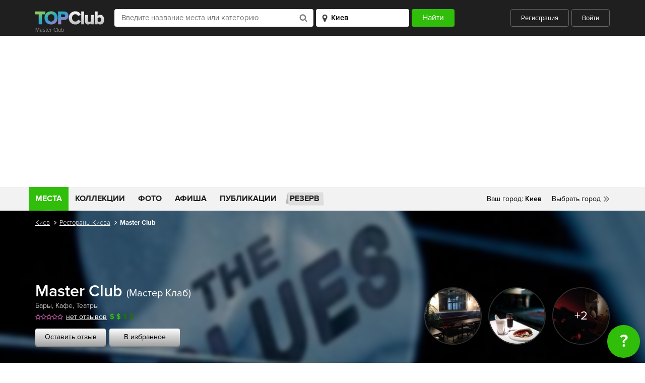

--- FILE ---
content_type: text/html; charset=UTF-8
request_url: https://topclub.ua/kiev/place-master-club.html
body_size: 15673
content:
<!DOCTYPE html>
<html lang="ru">
<head>
    <meta charset="UTF-8">
    <meta name="viewport" content="width=device-width, initial-scale=1.0">
    <meta http-equiv="X-UA-Compatible" content="ie=edge">
    <meta name="theme-color" content="#1f1f1f">
    <meta name="csrf-param" content="_csrf">
    <meta name="csrf-token" content="EWadSco3f52qhpZ9WGNEG-YIpr_I28WwmFiwtsbjNuZlKbAZ_29K1frM_ikLEnUpv1Hu_ZCMnMjdbOjerZpTjg==">
    <title>Master Club (Мастер Клаб) Ресторан, Киев - Отзывы, заказ столика, меню, фото, карта - Рестораны Киева - TOPClub</title>

    <script type="application/ld+json">{
    "@context": {
        "@vocab": "http://schema.org/"
    },
    "@id": "https://topclub.ua/kiev/place-master-club.html",
    "@type": "Restaurant",
    "address": {
        "@type": "PostalAddress",
        "addressCountry": "Украина",
        "addressLocality": "Киев",
        "streetAddress": "вулиця Богдана Хмельницького, 57"
    },
    "description": "Master Club в Киеве - бар, в который приходят за хорошей музыкой, приятной компанией и вкусными коктейлями. Кроме музыки сюда также можно прийти на тематические...",
    "geo": {
        "@type": "GeoCoordinates",
        "latitude": 50.448061,
        "longitude": 30.499267
    },
    "image": "https://topclub.ua/uploads/images/places/qg3CkLZhIni7RtuKnpVq0XH9IHmuclsF.jpg",
    "logo": "https://topclub.ua/uploads/images/places/qg3CkLZhIni7RtuKnpVq0XH9IHmuclsF.jpg",
    "name": "Master Club",
    "openingHours": "Su 12:00-23:30 Mo 15:00-23:00 Tu 15:00-23:00 We 15:00-23:00 Th 15:00-23:00 Fr 15:00-01:00 Sa 12:00-01:00",
    "priceRange": "$$",
    "telephone": "+38 (044) 594-10-63",
    "url": "https://topclub.ua/kiev/place-master-club.html"
}</script>    <meta name="description" content="Master Club(Мастер Клаб) в Киеве. Фотографии, меню, отзывы, адрес, телефон, время работы Master Club(Мастер Клаб) в Киеве. ул. Богдана Хмельницкого, 57В">
<meta name="keywords" content="master club бар, master club киев, master club в киеве, master club кафе, мастер клаб киев, мастер клаб в киеве, мастер клаб бар, мастер клаб кафе">
<meta property="fb:app_id" content="167995056594355">
<meta property="og:site_name" content="TOPClub">
<meta property="og:title" content="Master Club (Мастер Клаб)">
<meta property="og:url" content="https://topclub.ua/kiev/place-master-club.html">
<meta property="og:type" content="topclubua:restaurants">
<meta property="og:image" content="https://topclub.ua/uploads/images/places/qg3CkLZhIni7RtuKnpVq0XH9IHmuclsF.jpg">
<meta property="og:description" content="Master Club Мастер Клаб Рестораны - Отзывы, меню, фото, карта - Рестораны Киев - TOPClub">
<meta property="og:latitude" content="50.448061">
<meta property="og:longitude" content="50.448061">
<meta property="og:street-address" content="вулиця Богдана Хмельницького, 57">
<meta property="og:country-name" content="Украина">
<meta property="og:locality" content="Киев">
<meta property="topclubua:geo:latitude" content="30.499267">
<meta property="topclubua:geo:longitude" content="30.499267">
<link href="https://topclub.ua/kiev/place-master-club.html" rel="canonical">
<link href="/css/jquery.fancybox.min.css?v=1500458282" rel="stylesheet">
<link href="/css/jquery.fancybox.min.css" rel="stylesheet">
<link href="/css/style.css?v=1575487106" rel="stylesheet">
<link href="/css/libs.css?v=1500458282" rel="stylesheet">
    <link rel="shortcut icon" type="image/ico" href="/favicon.ico" />

            <script async src="//pagead2.googlesyndication.com/pagead/js/adsbygoogle.js"></script>

<!-- Google tag (gtag.js) -->
<script async src="https://www.googletagmanager.com/gtag/js?id=G-7ZX0F06795"></script>
<script>
  window.dataLayer = window.dataLayer || [];
  function gtag(){dataLayer.push(arguments);}
  gtag('js', new Date());

  gtag('config', 'G-7ZX0F06795');
</script>

<script type="text/javascript">
    var _gaq = _gaq || [];
    _gaq.push(['_setAccount', 'UA-2156127-1']);
    _gaq.push(['_setDomainName', '.topclub.ua']);
    _gaq.push(['_addOrganic', 'Yandex', 'query']);
    _gaq.push(['_addOrganic', 'Bigmir', 'query']);
    _gaq.push(['_addOrganic', 'Rambler', 'query']);
    _gaq.push(['_addOrganic', 'Mail', 'q']);
    _gaq.push(['_addOrganic', 'Nigma', 'q']);
    _gaq.push(['_addOrganic', 'Webalta', 'q']);
    _gaq.push(['_addOrganic', 'Aport', 'r']);
    _gaq.push(['_addOrganic', 'Bing', 'q']);
    _gaq.push(['_addOrganic', 'QIP', 'query']);
    _gaq.push(['_trackPageview']);

    (function()
    {
        var ga = document.createElement('script'); ga.type = 'text/javascript'; ga.async = true;
        ga.src = ('https:' == document.location.protocol ? 'https://' : 'http://') + 'stats.g.doubleclick.net/dc.js';
        var s = document.getElementsByTagName('script')[0]; s.parentNode.insertBefore(ga, s);
    })();
</script>

<!-- (C)2000-2011 Gemius SA - gemiusAudience / topclub-ua / main -->
<script type="text/javascript">
    <!--//--><![CDATA[//><!--
    var pp_gemius_identifier = new String('ndnlFL7kUaQ0hdcJ6hP.mMQ5nOm_lzAz0XLkL_mCjAX.T7');
    //--><!]]>
</script>
<script type="text/javascript" src="/js/xgemius.js"></script>

<script type="application/ld+json">{
"@context": "http://schema.org/", "@type": "WebSite", "url": "https://topclub.ua/", "name": "TOPClub", "alternateName": "TOPClub сити-гайд"
}</script>
<script type="application/ld+json">{"@context": "http://schema.org/","@type": "Organization",
"url": "https://topclub.ua/", "logo": "https://topclub.ua/img/svg/logo.svg"}</script> <script type="application/ld+json">{
"@context" : "http://schema.org", "@type": "Organization",
"name" : "TOPClub сити-гайд",
"url" : "https://topclub.ua/", "sameAs" : ["https://www.facebook.com/Topclub.ua","https://
www.instagram.com/topclub_ua/","https://twitter.com/Topclubua","http://vk.com/topclubua"] }</script>

<!-- Facebook widget -->
<div id="fb-root"></div>
<script>
    window.fbAsyncInit = function() {
        FB.init({
            appId            : '556292178041651',
            autoLogAppEvents : true,
            xfbml            : true,
            version          : 'v2.5'
        });
    };

    (function(d, s, id) {
        var js, fjs = d.getElementsByTagName(s)[0];
        if (d.getElementById(id)) return;
        js = d.createElement(s); js.id = id;
        js.src = "//connect.facebook.net/ru_RU/sdk.js";
        fjs.parentNode.insertBefore(js, fjs);
    }(document, 'script', 'facebook-jssdk'));
</script>

<!-- Facebook Pixel Code -->
<script>
    !function(f,b,e,v,n,t,s)
    {if(f.fbq)return;n=f.fbq=function(){n.callMethod?
        n.callMethod.apply(n,arguments):n.queue.push(arguments)};
        if(!f._fbq)f._fbq=n;n.push=n;n.loaded=!0;n.version='2.0';
        n.queue=[];t=b.createElement(e);t.async=!0;
        t.src=v;s=b.getElementsByTagName(e)[0];
        s.parentNode.insertBefore(t,s)}(window, document,'script',
        'https://connect.facebook.net/en_US/fbevents.js');
    fbq('init', '1964516573871112');
    fbq('track', 'PageView');
</script>
<noscript><img height="1" width="1" style="display:none"
               src="https://www.facebook.com/tr?id=1964516573871112&ev=PageView&noscript=1"
    /></noscript>
<!-- End Facebook Pixel Code -->

<script async src="//pagead2.googlesyndication.com/pagead/js/adsbygoogle.js"></script>
<script>
    (adsbygoogle = window.adsbygoogle || []).push({
        google_ad_client: "ca-pub-4776780862728873",
        enable_page_level_ads: true
    });
</script>
    
</head>
<body>



<header class="wrapper wrapper--header">
    <div class="header">
        <div class="header__title-wrapper">
            <a href="https://topclub.ua/kiev/" class="header__logo"><img src="/img/svg/logo.svg" alt="" class="logo__image"></a>
            <h1 class="header__title">Master Club</h1>
        </div>

        <form id="header_filter_form" class="header__form live-search-form" action="https://topclub.ua/kiev/search-places/" method="get">
        <div class="header__input-search-loader hidden">
            <img src="/img/svg/spinner.svg" alt="">
        </div>
        <input type="text" class="header__input-place" placeholder="Введите название места или категорию"
               name="q" value="" autocomplete="off" id="live-search">
        <div class="header__input-search-results live-search-body hidden" id="live-search-body"></div>
        <select id="live-city" class="header__input-city">
            <option value="kiev" selected>Киев</option>
        </select>
        <div class="header__input-city-results" id="live-city-body"></div>
        <input type="submit" class="header__submit" value="Найти">

        </form>
        <div class="header__user">
                            <a href="javascript:;" class="header__btn header__btn--registration auth-registration">Регистрация</a>
                <a href="javascript:;" class="header__btn header__btn--login auth-login">Войти</a>
                    </div>
        <a href="javascript:;" class="header__search-toggler">
            <img src="/img/svg/header_search-icon.svg" alt="">
        </a>
        <a href="javascript:;" class="header__hamburger">
            <span></span>
            <span></span>
            <span></span>
        </a>
    </div>
</header>



<div class="wrapper wrapper--main-nav">
    <nav class="main-nav">

        <ul class="main-nav__list">
    <li class="main-nav__item"><a href="https://topclub.ua/kiev/search-places/" class="main-nav__link main-nav__link--active">Места</a>
        <ul class="main-nav__submenu">

                                                                <li class="main-nav__submenu-item">
                        <a href="https://topclub.ua/kiev/places-restaurants/" class="main-nav__submenu-link">
                            Рестораны<span class="main-nav__submenu-qty">2013</span>
                        </a>

                                                    <ul class="main-nav__second-submenu">

                                                                    <li class="main-nav__second-submenu-item">
                                        <a href="https://topclub.ua/kiev/places-art-kafe/"
                                           class="main-nav__second-submenu-link">
                                            Арт-кафе
                                        </a>
                                    </li>
                                                                    <li class="main-nav__second-submenu-item">
                                        <a href="https://topclub.ua/kiev/places-art-klub/"
                                           class="main-nav__second-submenu-link">
                                            Арт-клубы
                                        </a>
                                    </li>
                                                                    <li class="main-nav__second-submenu-item">
                                        <a href="https://topclub.ua/kiev/places-bary/"
                                           class="main-nav__second-submenu-link">
                                            Бары
                                        </a>
                                    </li>
                                                                    <li class="main-nav__second-submenu-item">
                                        <a href="https://topclub.ua/kiev/places-dzhelateriya/"
                                           class="main-nav__second-submenu-link">
                                            Джелатерии
                                        </a>
                                    </li>
                                                                    <li class="main-nav__second-submenu-item">
                                        <a href="https://topclub.ua/kiev/places-zagorodnyj-restoran/"
                                           class="main-nav__second-submenu-link">
                                            Загородные рестораны
                                        </a>
                                    </li>
                                                                    <li class="main-nav__second-submenu-item">
                                        <a href="https://topclub.ua/kiev/places-kafe/"
                                           class="main-nav__second-submenu-link">
                                            Кафе
                                        </a>
                                    </li>
                                                                    <li class="main-nav__second-submenu-item">
                                        <a href="https://topclub.ua/kiev/places-kofejni/"
                                           class="main-nav__second-submenu-link">
                                            Кофейни
                                        </a>
                                    </li>
                                                                    <li class="main-nav__second-submenu-item">
                                        <a href="https://topclub.ua/kiev/places-paby/"
                                           class="main-nav__second-submenu-link">
                                            Пабы
                                        </a>
                                    </li>
                                                                    <li class="main-nav__second-submenu-item">
                                        <a href="https://topclub.ua/kiev/places-pivnye/"
                                           class="main-nav__second-submenu-link">
                                            Пивные
                                        </a>
                                    </li>
                                                                    <li class="main-nav__second-submenu-item">
                                        <a href="https://topclub.ua/kiev/places-piccerii/"
                                           class="main-nav__second-submenu-link">
                                            Пиццерии
                                        </a>
                                    </li>
                                                                    <li class="main-nav__second-submenu-item">
                                        <a href="https://topclub.ua/kiev/places-pri-gostinice/"
                                           class="main-nav__second-submenu-link">
                                            При гостиницах
                                        </a>
                                    </li>
                                                                    <li class="main-nav__second-submenu-item">
                                        <a href="https://topclub.ua/kiev/places-restoran-otel/"
                                           class="main-nav__second-submenu-link">
                                            Рестораны-отели
                                        </a>
                                    </li>
                                                                    <li class="main-nav__second-submenu-item">
                                        <a href="https://topclub.ua/kiev/places-restorany/"
                                           class="main-nav__second-submenu-link">
                                            Рестораны
                                        </a>
                                    </li>
                                                                    <li class="main-nav__second-submenu-item">
                                        <a href="https://topclub.ua/kiev/places-sushi/"
                                           class="main-nav__second-submenu-link">
                                            Суши
                                        </a>
                                    </li>
                                                                    <li class="main-nav__second-submenu-item">
                                        <a href="https://topclub.ua/kiev/places-chajnye/"
                                           class="main-nav__second-submenu-link">
                                            Чайные
                                        </a>
                                    </li>
                                                                    <li class="main-nav__second-submenu-item">
                                        <a href="https://topclub.ua/kiev/places-kalyan-bary/"
                                           class="main-nav__second-submenu-link">
                                            Кальян-бары
                                        </a>
                                    </li>
                                                                    <li class="main-nav__second-submenu-item">
                                        <a href="https://topclub.ua/kiev/places-matejnya/"
                                           class="main-nav__second-submenu-link">
                                            Матейни
                                        </a>
                                    </li>
                                                                    <li class="main-nav__second-submenu-item">
                                        <a href="https://topclub.ua/kiev/places-bistro/"
                                           class="main-nav__second-submenu-link">
                                            Бистро
                                        </a>
                                    </li>
                                                                    <li class="main-nav__second-submenu-item">
                                        <a href="https://topclub.ua/kiev/places-launzh-bar/"
                                           class="main-nav__second-submenu-link">
                                            Лаунж-бары
                                        </a>
                                    </li>
                                                                    <li class="main-nav__second-submenu-item">
                                        <a href="https://topclub.ua/kiev/places-tajskie-restorany/"
                                           class="main-nav__second-submenu-link">
                                            Тайские рестораны
                                        </a>
                                    </li>
                                                                    <li class="main-nav__second-submenu-item">
                                        <a href="https://topclub.ua/kiev/places-stejk-hauzy/"
                                           class="main-nav__second-submenu-link">
                                            Стейк-хаусы
                                        </a>
                                    </li>
                                                                    <li class="main-nav__second-submenu-item">
                                        <a href="https://topclub.ua/kiev/places-rybnye-restorany/"
                                           class="main-nav__second-submenu-link">
                                            Рыбные рестораны
                                        </a>
                                    </li>
                                                                    <li class="main-nav__second-submenu-item">
                                        <a href="https://topclub.ua/kiev/places-burgernye/"
                                           class="main-nav__second-submenu-link">
                                            Бургерные
                                        </a>
                                    </li>
                                                                    <li class="main-nav__second-submenu-item">
                                        <a href="https://topclub.ua/kiev/places-zhivaya-muzyka/"
                                           class="main-nav__second-submenu-link">
                                            Живая музыка
                                        </a>
                                    </li>
                                                                    <li class="main-nav__second-submenu-item">
                                        <a href="https://topclub.ua/kiev/places-pekarni-i-konditerskie/"
                                           class="main-nav__second-submenu-link">
                                            Пекарни и кондитерские
                                        </a>
                                    </li>
                                
                                                                    <li class="main-nav__second-submenu-item">
                                        <a href="https://topclub.ua/kiev/search-restaurants/feature-bankety/"
                                           class="main-nav__second-submenu-link">
                                            Банкетные залы
                                        </a>
                                    </li>
                                
                            </ul>
                        
                    </li>
                                                                                <li class="main-nav__submenu-item">
                        <a href="https://topclub.ua/kiev/places-nightlife/" class="main-nav__submenu-link">
                            Ночная жизнь<span class="main-nav__submenu-qty">127</span>
                        </a>

                                                    <ul class="main-nav__second-submenu">

                                                                    <li class="main-nav__second-submenu-item">
                                        <a href="https://topclub.ua/kiev/places-nochnye-kluby/"
                                           class="main-nav__second-submenu-link">
                                            Ночные клубы
                                        </a>
                                    </li>
                                                                    <li class="main-nav__second-submenu-item">
                                        <a href="https://topclub.ua/kiev/places-striptiz_kluby/"
                                           class="main-nav__second-submenu-link">
                                            Стриптиз клубы
                                        </a>
                                    </li>
                                                                    <li class="main-nav__second-submenu-item">
                                        <a href="https://topclub.ua/kiev/places-karaoke/"
                                           class="main-nav__second-submenu-link">
                                            Караоке
                                        </a>
                                    </li>
                                                                    <li class="main-nav__second-submenu-item">
                                        <a href="https://topclub.ua/kiev/places-gay_kluby/"
                                           class="main-nav__second-submenu-link">
                                            Гей клубы
                                        </a>
                                    </li>
                                
                                
                            </ul>
                        
                    </li>
                                                                                <li class="main-nav__submenu-item">
                        <a href="https://topclub.ua/kiev/places-dostavka-edi/" class="main-nav__submenu-link">
                            Доставка еды<span class="main-nav__submenu-qty">27</span>
                        </a>

                                                    <ul class="main-nav__second-submenu">

                                                                    <li class="main-nav__second-submenu-item">
                                        <a href="https://topclub.ua/kiev/places-online_dostavka/"
                                           class="main-nav__second-submenu-link">
                                            Online доставка
                                        </a>
                                    </li>
                                                                    <li class="main-nav__second-submenu-item">
                                        <a href="https://topclub.ua/kiev/places-kejtering/"
                                           class="main-nav__second-submenu-link">
                                            Кейтеринг
                                        </a>
                                    </li>
                                
                                
                            </ul>
                        
                    </li>
                                                                                <li class="main-nav__submenu-item">
                        <a href="https://topclub.ua/kiev/places-zdorovie-i-medicina/" class="main-nav__submenu-link">
                            Здоровье и медицина<span class="main-nav__submenu-qty">9</span>
                        </a>

                                                    <ul class="main-nav__second-submenu">

                                                                    <li class="main-nav__second-submenu-item">
                                        <a href="https://topclub.ua/kiev/places-banya/"
                                           class="main-nav__second-submenu-link">
                                            Бани
                                        </a>
                                    </li>
                                                                    <li class="main-nav__second-submenu-item">
                                        <a href="https://topclub.ua/kiev/places-massazhnye-salony/"
                                           class="main-nav__second-submenu-link">
                                            Массажные салоны
                                        </a>
                                    </li>
                                                                    <li class="main-nav__second-submenu-item">
                                        <a href="https://topclub.ua/kiev/places-sauny/"
                                           class="main-nav__second-submenu-link">
                                            Сауны
                                        </a>
                                    </li>
                                                                    <li class="main-nav__second-submenu-item">
                                        <a href="https://topclub.ua/kiev/places-trenazhernye_zaly/"
                                           class="main-nav__second-submenu-link">
                                            Тренажерные залы
                                        </a>
                                    </li>
                                                                    <li class="main-nav__second-submenu-item">
                                        <a href="https://topclub.ua/kiev/places-fitnes-centry/"
                                           class="main-nav__second-submenu-link">
                                            Фитнес центры
                                        </a>
                                    </li>
                                
                                
                            </ul>
                        
                    </li>
                                                                                <li class="main-nav__submenu-item">
                        <a href="https://topclub.ua/kiev/places-activniy-otdih/" class="main-nav__submenu-link">
                            Активный отдых и развлечения<span class="main-nav__submenu-qty">45</span>
                        </a>

                                                    <ul class="main-nav__second-submenu">

                                                                    <li class="main-nav__second-submenu-item">
                                        <a href="https://topclub.ua/kiev/places-bassejny/"
                                           class="main-nav__second-submenu-link">
                                            Бассейны
                                        </a>
                                    </li>
                                                                    <li class="main-nav__second-submenu-item">
                                        <a href="https://topclub.ua/kiev/places-bilyardnye/"
                                           class="main-nav__second-submenu-link">
                                            Бильярдные
                                        </a>
                                    </li>
                                                                    <li class="main-nav__second-submenu-item">
                                        <a href="https://topclub.ua/kiev/places-bouling/"
                                           class="main-nav__second-submenu-link">
                                            Боулинги
                                        </a>
                                    </li>
                                                                    <li class="main-nav__second-submenu-item">
                                        <a href="https://topclub.ua/kiev/places-zooparki/"
                                           class="main-nav__second-submenu-link">
                                            Зоопарки
                                        </a>
                                    </li>
                                                                    <li class="main-nav__second-submenu-item">
                                        <a href="https://topclub.ua/kiev/places-igrovye-avtomaty/"
                                           class="main-nav__second-submenu-link">
                                            Игровые автоматы
                                        </a>
                                    </li>
                                                                    <li class="main-nav__second-submenu-item">
                                        <a href="https://topclub.ua/kiev/places-internet-kafe/"
                                           class="main-nav__second-submenu-link">
                                            Интернет кафе
                                        </a>
                                    </li>
                                                                    <li class="main-nav__second-submenu-item">
                                        <a href="https://topclub.ua/kiev/places-karting-centr/"
                                           class="main-nav__second-submenu-link">
                                            Картинг-центры
                                        </a>
                                    </li>
                                                                    <li class="main-nav__second-submenu-item">
                                        <a href="https://topclub.ua/kiev/places-kompyuternye-kluby/"
                                           class="main-nav__second-submenu-link">
                                            Компьютерные клубы
                                        </a>
                                    </li>
                                                                    <li class="main-nav__second-submenu-item">
                                        <a href="https://topclub.ua/kiev/places-ledovye-katki/"
                                           class="main-nav__second-submenu-link">
                                            Ледовые катки
                                        </a>
                                    </li>
                                                                    <li class="main-nav__second-submenu-item">
                                        <a href="https://topclub.ua/kiev/places-pejntbolnye-kluby/"
                                           class="main-nav__second-submenu-link">
                                            Пейнтбольные клубы
                                        </a>
                                    </li>
                                                                    <li class="main-nav__second-submenu-item">
                                        <a href="https://topclub.ua/kiev/places-razvlekatelnye-centry/"
                                           class="main-nav__second-submenu-link">
                                            Развлекательные центры
                                        </a>
                                    </li>
                                                                    <li class="main-nav__second-submenu-item">
                                        <a href="https://topclub.ua/kiev/places-stadiony/"
                                           class="main-nav__second-submenu-link">
                                            Стадионы
                                        </a>
                                    </li>
                                                                    <li class="main-nav__second-submenu-item">
                                        <a href="https://topclub.ua/kiev/places-plyazhy/"
                                           class="main-nav__second-submenu-link">
                                            Пляжи
                                        </a>
                                    </li>
                                
                                
                            </ul>
                        
                    </li>
                                                                                <li class="main-nav__submenu-item">
                        <a href="https://topclub.ua/kiev/places-magazini-i-shoping/" class="main-nav__submenu-link">
                            Магазины и шопинг<span class="main-nav__submenu-qty">26</span>
                        </a>

                                                    <ul class="main-nav__second-submenu">

                                                                    <li class="main-nav__second-submenu-item">
                                        <a href="https://topclub.ua/kiev/places-butiki/"
                                           class="main-nav__second-submenu-link">
                                            Бутики
                                        </a>
                                    </li>
                                                                    <li class="main-nav__second-submenu-item">
                                        <a href="https://topclub.ua/kiev/places-magaziny/"
                                           class="main-nav__second-submenu-link">
                                            Магазины
                                        </a>
                                    </li>
                                                                    <li class="main-nav__second-submenu-item">
                                        <a href="https://topclub.ua/kiev/places-magaziny-odezhdy/"
                                           class="main-nav__second-submenu-link">
                                            Магазины одежды
                                        </a>
                                    </li>
                                                                    <li class="main-nav__second-submenu-item">
                                        <a href="https://topclub.ua/kiev/places-svadebnye-salony/"
                                           class="main-nav__second-submenu-link">
                                            Свадебные салоны
                                        </a>
                                    </li>
                                                                    <li class="main-nav__second-submenu-item">
                                        <a href="https://topclub.ua/kiev/places-stokovye/"
                                           class="main-nav__second-submenu-link">
                                            Стоковые магазины
                                        </a>
                                    </li>
                                                                    <li class="main-nav__second-submenu-item">
                                        <a href="https://topclub.ua/kiev/places-supermarkety/"
                                           class="main-nav__second-submenu-link">
                                            Супермаркеты
                                        </a>
                                    </li>
                                                                    <li class="main-nav__second-submenu-item">
                                        <a href="https://topclub.ua/kiev/places-torgovye_kompleksy/"
                                           class="main-nav__second-submenu-link">
                                            Торговые комплексы
                                        </a>
                                    </li>
                                                                    <li class="main-nav__second-submenu-item">
                                        <a href="https://topclub.ua/kiev/places-torgovye_centry/"
                                           class="main-nav__second-submenu-link">
                                            Торговые центры
                                        </a>
                                    </li>
                                
                                
                            </ul>
                        
                    </li>
                                                                                <li class="main-nav__submenu-item">
                        <a href="https://topclub.ua/kiev/places-kultura-i-iskustvo/" class="main-nav__submenu-link">
                            Культура и искусство<span class="main-nav__submenu-qty">116</span>
                        </a>

                                                    <ul class="main-nav__second-submenu">

                                                                    <li class="main-nav__second-submenu-item">
                                        <a href="https://topclub.ua/kiev/places-vystavki/"
                                           class="main-nav__second-submenu-link">
                                            Выставки
                                        </a>
                                    </li>
                                                                    <li class="main-nav__second-submenu-item">
                                        <a href="https://topclub.ua/kiev/places-galerei/"
                                           class="main-nav__second-submenu-link">
                                            Галереи
                                        </a>
                                    </li>
                                                                    <li class="main-nav__second-submenu-item">
                                        <a href="https://topclub.ua/kiev/places-kinoteatry/"
                                           class="main-nav__second-submenu-link">
                                            Кинотеатры
                                        </a>
                                    </li>
                                                                    <li class="main-nav__second-submenu-item">
                                        <a href="https://topclub.ua/kiev/places-koncertnye-zaly/"
                                           class="main-nav__second-submenu-link">
                                            Концертные залы
                                        </a>
                                    </li>
                                                                    <li class="main-nav__second-submenu-item">
                                        <a href="https://topclub.ua/kiev/places-muzei/"
                                           class="main-nav__second-submenu-link">
                                            Музеи
                                        </a>
                                    </li>
                                                                    <li class="main-nav__second-submenu-item">
                                        <a href="https://topclub.ua/kiev/places-teatry/"
                                           class="main-nav__second-submenu-link">
                                            Театры
                                        </a>
                                    </li>
                                                                    <li class="main-nav__second-submenu-item">
                                        <a href="https://topclub.ua/kiev/places-cirki/"
                                           class="main-nav__second-submenu-link">
                                            Цирки
                                        </a>
                                    </li>
                                                                    <li class="main-nav__second-submenu-item">
                                        <a href="https://topclub.ua/kiev/places-dvorcy-i-doma-kultury/"
                                           class="main-nav__second-submenu-link">
                                            Дворцы и дома культуры
                                        </a>
                                    </li>
                                
                                
                            </ul>
                        
                    </li>
                                                                                <li class="main-nav__submenu-item">
                        <a href="https://topclub.ua/kiev/places-turizm-i-puteshestvia/" class="main-nav__submenu-link">
                            Туризм и путешествия<span class="main-nav__submenu-qty">15</span>
                        </a>

                                                    <ul class="main-nav__second-submenu">

                                                                    <li class="main-nav__second-submenu-item">
                                        <a href="https://topclub.ua/kiev/places-gostinicy/"
                                           class="main-nav__second-submenu-link">
                                            Гостиницы
                                        </a>
                                    </li>
                                                                    <li class="main-nav__second-submenu-item">
                                        <a href="https://topclub.ua/kiev/places-turoperator/"
                                           class="main-nav__second-submenu-link">
                                            Туроператоры
                                        </a>
                                    </li>
                                
                                
                            </ul>
                        
                    </li>
                                                                                <li class="main-nav__submenu-item">
                        <a href="https://topclub.ua/kiev/places-eda/" class="main-nav__submenu-link">
                            Еда<span class="main-nav__submenu-qty">101</span>
                        </a>

                                                    <ul class="main-nav__second-submenu">

                                                                    <li class="main-nav__second-submenu-item">
                                        <a href="https://topclub.ua/kiev/places-konditerskaya/"
                                           class="main-nav__second-submenu-link">
                                            Кондитерские
                                        </a>
                                    </li>
                                                                    <li class="main-nav__second-submenu-item">
                                        <a href="https://topclub.ua/kiev/places-fastfud/"
                                           class="main-nav__second-submenu-link">
                                            Фастфуды
                                        </a>
                                    </li>
                                                                    <li class="main-nav__second-submenu-item">
                                        <a href="https://topclub.ua/kiev/places-eda-na-vynos/"
                                           class="main-nav__second-submenu-link">
                                            Еда на вынос
                                        </a>
                                    </li>
                                
                                
                            </ul>
                        
                    </li>
                                                                                <li class="main-nav__submenu-item">
                        <a href="https://topclub.ua/kiev/places-krasota-i-fitness/" class="main-nav__submenu-link">
                            Красота и фитнес<span class="main-nav__submenu-qty">1</span>
                        </a>

                                                    <ul class="main-nav__second-submenu">

                                                                    <li class="main-nav__second-submenu-item">
                                        <a href="https://topclub.ua/kiev/places-salony-krasoty/"
                                           class="main-nav__second-submenu-link">
                                            Салоны красоты
                                        </a>
                                    </li>
                                                                    <li class="main-nav__second-submenu-item">
                                        <a href="https://topclub.ua/kiev/places-salony-tatu/"
                                           class="main-nav__second-submenu-link">
                                            Салоны тату
                                        </a>
                                    </li>
                                
                                
                            </ul>
                        
                    </li>
                                                                                <li class="main-nav__submenu-item">
                        <a href="https://topclub.ua/kiev/places-obrazovanie/" class="main-nav__submenu-link">
                            Образование<span class="main-nav__submenu-qty">1</span>
                        </a>

                                                    <ul class="main-nav__second-submenu">

                                                                    <li class="main-nav__second-submenu-item">
                                        <a href="https://topclub.ua/kiev/places-tancevalnye-shkoly/"
                                           class="main-nav__second-submenu-link">
                                            Танцевальные школы
                                        </a>
                                    </li>
                                
                                
                            </ul>
                        
                    </li>
                            
        </ul>
    </li>
    <!-- <li class="main-nav__item main-nav__item--hotels">
        <a href="https://www.booking.com/?aid=1301824&label=topclub"
           class="main-nav__link main-nav__link--hotels" rel="nofollow">
            Отели
        </a>
    </li> -->
    <li class="main-nav__item">
        <a href="https://topclub.ua/kiev/collections/"
           class="main-nav__link ">
            Коллекции
        </a>
    </li>
    <li class="main-nav__item">
        <a href="https://topclub.ua/kiev/photoreports/"
           class="main-nav__link ">
            Фото
        </a>
    </li>
    <li class="main-nav__item">
        <a href="https://topclub.ua/kiev/events/"
           class="main-nav__link ">
            Афиша
        </a>
    </li>
    <li class="main-nav__item">
        <a href="https://topclub.ua/kiev/articles/"
           class="main-nav__link ">
            Публикации
        </a>
    </li>
    <li class="main-nav__item main-nav__item--reserve">
        <a href="https://topclub.ua/kiev/discount-places/" class="main-nav__link main-nav__link--reserve">
            Резерв
        </a>
    </li>
    </ul>


        <div class="main-nav__mobile">
            <a href="https://topclub.ua/kiev/discount-places/" class="main-nav__mobile-reserve">Бронирование
                столиков</a>
                            <a href="javascript:;" class="main-nav__mobile-user header__btn--login auth-login">Войти</a>
                <a href="javascript:;" class="main-nav__mobile-user header__btn--registration auth-registration">Зарегистрироваться</a>
                    </div>

        <div class="main-nav__cities">
    <ul>
        <li><span class="main-nav__yourcity">Ваш город: </span><span
                    class="main-nav__yourcity main-nav__yourcity--bold" id="header-city-name">Киев</span></li>
        <li class="main-nav__relative">
            <a href="#" class="main-nav__city main-nav__city--choose">Выбрать город</a>
            <div class="main-nav__cities-dropdown">
                <div class="cities-dropdown__top">
                    <h5>Популярные города</h5>
                    <a href="#" class="main-nav__cities-close">Скрыть</a>
                </div>
                <div class="cities-dropdown__middle">
                    <ul>
                                                
                            <li><a href="https://topclub.ua/odessa/" class="cities-dropdown__link">Одесса</a></li>

                        
                            <li><a href="https://topclub.ua/kharkiv/" class="cities-dropdown__link">Харьков</a></li>

                        
                            <li><a href="https://topclub.ua/kiev/" class="cities-dropdown__link">Киев</a></li>

                        
                            <li><a href="https://topclub.ua/dnepropetrovsk/" class="cities-dropdown__link">Днепр</a></li>

                        
                            <li><a href="https://topclub.ua/lvov/" class="cities-dropdown__link">Львов</a></li>

                        
                            <li><a href="https://topclub.ua/cherkassy/" class="cities-dropdown__link">Черкассы</a></li>

                                            </ul>
                </div>
                <!-- <div class="cities-dropdown__bottom">
                    <strong>Поиск города</strong>
                    <input type="text" placeholder="Введите название города">
                </div> -->
            </div>
        </li>
    </ul>
</div>


    </nav>
    <div class="main-nav__mobile-search hidden">
        <form id="header_filter_form_mobile" class="live-search-form" action="https://topclub.ua/kiev/search-places/" method="get">
        <div class="header__input-search-loader hidden">
            <img src="/img/svg/spinner.svg" alt="">
        </div>
        <input type="text" class="main-nav__mobile-search__input main-nav__mobile-search__input--place"
               placeholder="Введите название места или события" name="q" autocomplete="off" id="mobile-live-search"
               value="">
        <div class="header__input-search-results mobile-live-search-body hidden" id="mobile-live-search-body"></div>
        <select id="mobile-live-city" class="main-nav__mobile-search__input main-nav__mobile-search__input--city">
            <option value="kiev" selected>Киев</option>
        </select>
        <div class="header__input-city-results" id="mobile-live-city-body"></div>
        <input type="submit" class="main-nav__mobile-search__submit" value="Найти">

        </form>    </div>
</div>

<!--ad-->
<center>
    <!--/* Revive Adserver Javascript Tag v3.0.5 */-->
    <script type='text/javascript'><!--//<![CDATA[
        var m3_u = (location.protocol == 'https:' ? 'https://topclub.ua/revive/www/delivery/ajs.php' : 'http://topclub.ua/revive/www/delivery/ajs.php');
        var m3_r = Math.floor(Math.random() * 99999999999);
        if (!document.MAX_used) document.MAX_used = ',';
        document.write("<scr" + "ipt type='text/javascript' src='" + m3_u);
        document.write("?zoneid=2&amp;target=_blank");
        document.write('&amp;cb=' + m3_r);
        if (document.MAX_used != ',') document.write("&amp;exclude=" + document.MAX_used);
        document.write(document.charset ? '&amp;charset=' + document.charset : (document.characterSet ? '&amp;charset=' + document.characterSet : ''));
        document.write("&amp;loc=" + escape(window.location));
        if (document.referrer) document.write("&amp;referer=" + escape(document.referrer));
        if (document.context) document.write("&context=" + escape(document.context));
        if (document.mmm_fo) document.write("&amp;mmm_fo=1");
        document.write("'><\/scr" + "ipt>");
        //]]>--></script>
    <noscript><a href='http://topclub.ua/revive/www/delivery/ck.php?n=a86e67c5&cb=INSERT_RANDOM_NUMBER_HERE'
                 target='_blank'><img
                    src='http://topclub.ua/revive/www/delivery/avw.php?zoneid=2&cb=INSERT_RANDOM_NUMBER_HERE&n=a86e67c5'
                    border='0' alt=''/></a></noscript>
</center>




    <div class="register__wrapper">
        <div class="register__bg-opacity register-hide">
            <div class="register-popup">
                <img src="/img/svg/logo.svg" alt="" class="register-popup__logo">
                <a href="#" class="register__close"></a>
                <div class="register__popup__tabs">
                    <div class="register-popup__tabs">
                        <a href="#" class="register-popup__tab register-popup__tab--active" id="login-tab">Вход</a>
                        <a href="#" class="register-popup__tab" id="register-tab">Регистрация</a>
                    </div>
                    <div class="login-tab login-tab--active">

                        


<form action="https://topclub.ua/user/login/" id="user-login" name="login" class="login-tab__form">
    <div id="loginform-email" class="register__row">
        <input type="email" name="LoginForm[email]" class="login-tab__input" placeholder="E-mail">
        <span class="login-tab__error"></span>
    </div>
    <div id="loginform-password" class="register__row">
        <input type="password" name="LoginForm[password]" class="login-tab__input" placeholder="Пароль">
        <span class="login-tab__error"></span>
    </div>
    <div class="login-tab__form-bottom">
        <input id="login-remember" type="checkbox" name="LoginForm[rememberMe]" value="1" checked class="login-tab__checkbox">
        <label for="login-remember" class="login-tab__label">Запомнить меня</label>
        <a href="#" class="login-tab__forgot forgot-popup">Восстановить пароль</a>
    </div>
    <button type="submit" class="login-tab__login">Войти</button>
</form>

<div class="login-tab__or"><span>или</span></div>


<a href="https://topclub.ua/user/auth/?authclient=facebook" class="login-tab__fb">
    <img src="/img/svg/regfb.svg" alt="">
    <span>Войти через Facebook</span>
</a>



                    </div>
                    <div class="register-tab">

                        


<form action="https://topclub.ua/user/signup/" id="user-signup" name="register" class="register-tab__form">
    <div id="signupform-email" class="register__row">
        <input type="email" name="SignupForm[email]" class="register-tab__input" placeholder="E-mail">
        <span class="login-tab__error"></span>
    </div>
    <div id="signupform-name" class="register__row">
        <input name="SignupForm[name]" class="register-tab__input" placeholder="Имя">
        <span class="login-tab__error"></span>
    </div>
    <div id="signupform-password" class="register__row">
        <input type="password" name="SignupForm[password]" class="register-tab__input" placeholder="Пароль">
        <span class="login-tab__error"></span>
    </div>
    <div class="register-tab__form-bottom">
        <input id="register-remember" type="checkbox" name="SignupForm[rememberMe]" value="1" class="register-tab__checkbox" checked>
        <label for="register-remember" class="register-tab__label">Запомнить меня</label>
        <a href="#" class="register-tab__forgot forgot-popup">Восстановить пароль</a>
    </div>
    <button type="submit" class="register-tab__register">Зарегистрироваться</button>
</form>

<div class="login-tab__or"><span>или</span></div>


<a href="https://topclub.ua/user/auth/?authclient=facebook" class="login-tab__fb">
    <img src="/img/svg/regfb.svg" alt="">
    <span>Войти через Facebook</span>
</a>



                    </div>
                </div>
            </div>
            <div class="forgot-password">
                <img src="/img/svg/logo.svg" alt="" class="register-popup__logo">
                <a href="#" class="register__close"></a>
                <a href="#" class="forgot-password__goback">
                    <img src="/img/svg/forgotpass__back.svg" alt="">
                    <span>Восстановить пароль</span>
                </a>

                


<form action="https://topclub.ua/user/request-password-reset/" id="user-password-reset" name="forgotpassword" class="forgot-password__form">
    <div id="passwordresetrequestform-email" class="register__row">
        <input type="email" name="PasswordResetRequestForm[email]" class="forgot-password__input" placeholder="Введите ваш E-mail">
        <span class="login-tab__error"></span>
    </div>
    <button type="submit" class="forgot-password__submit">Восстановить пароль</button>
</form>


            </div>
            <div class="register-message">
                <img src="/img/svg/logo.svg" alt="" class="register-popup__logo">
                <a href="#" class="register__close"></a>
                <div class="register-message__text"></div>
            </div>
        </div>
    </div>

















<div class="wrapper wrapper--place-hero" style="background-image: url('/uploads/images/places/qg3CkLZhIni7RtuKnpVq0XH9IHmuclsF.jpg')">
            <div class="wrapper wrapper--place-hero-blur">
            
            <section class="breadcrumbs">
    <div xmlns:v="http://rdf.data-vocabulary.org/#"
         class="breadcrumbs__nav breadcrumbs__nav--white ">
                                                
                                    <span typeof="v:Breadcrumb">
                    <a rel="v:url" property="v:title" href="/kiev/"
                       title="Киев">Киев</a>
                </span>
                                                <span typeof="v:Breadcrumb">
                    <a rel="v:url" property="v:title" href="/kiev/places-restaurants/"
                       title="Рестораны Киева">Рестораны Киева</a>
                </span>
                                                <span typeof="v:Breadcrumb" property="v:title">Master Club</span>
                    
    </div>
</section>

            <div class="place-hero">
                <div class="place-hero__content">
                    <h2 class="place-hero__heading">
                        Master Club
                                                    <span class="place-hero__subheading">(Мастер Клаб)</span>
                                                                                            </h2>
                                            <h5 class="place-hero__type"><a href="/kiev/places-bary/" class="">Бары</a>, <a href="/kiev/places-kafe/" class="">Кафе</a>, <a href="/kiev/places-teatry/" class="">Театры</a></h5>
                                        <div class="place-hero__details">
                        <div class="item__rating">
                            <i class="item__rating__value" style="width:0%;"></i>
                        </div>
                        <a href="https://topclub.ua/kiev/place-master-club/comments.html"
                           class="place-hero__comments">нет отзывов</a>
                        <div class="place-hero__count">
                                                                                                                    <span class="place-hero__price-full">$</span>
                                                            <span class="place-hero__price-full">$</span>
                                                                                                                            <span class="place-hero__price">$</span>
                                                                    <span class="place-hero__price">$</span>
                                                                                    </div>
                    </div>
                    <div class="place-hero__btns">
                        
                                                <a href="https://topclub.ua/kiev/place-master-club/comments.html#place-comments"
                           class="place-hero__btn-gray place-hero__btn-gray--comment">Оставить отзыв</a>
                        

<a href="javascript:;" class="place-hero__btn-gray place-hero__btn-gray--favorite auth-login"
   id="place-bookmark"
   data-place-id="249895"
   data-url-save="https://topclub.ua/place/bookmarks/save"
   data-url-status="https://topclub.ua/place/bookmarks/status?place_id=249895">В избранное</a>

                        
                    </div>
                </div>
                
                    <div class="place-hero__gallery">
                        <div class="place-hero__imgs">
                            
                                                                    <a href="#" class="place-hero__img">
                                        <img src="/uploads/images/places/114-114/Xa_VubJdi_V1UsT9fxDOFXVW4SiBaEZN.jpg"
                                             alt="Master Club (Мастер Клаб)">
                                    </a>
                                                                    <a href="#" class="place-hero__img">
                                        <img src="/uploads/images/places/114-114/0-UxTl8cjgeOLABhRHTc2yJXThVQLnk5.jpg"
                                             alt="Master Club (Мастер Клаб)">
                                    </a>
                                
                                <a href="/uploads/images/places/DtmDFHhdS9IA5u--yfuWxDoBCRj6FYF9.jpg"
                                   class="place-hero__img">
                                   <img src="/uploads/images/places/114-114/DtmDFHhdS9IA5u--yfuWxDoBCRj6FYF9.jpg"
                                        alt="Master Club (Мастер Клаб)">
                                    <span class="place-hero__img-qty">+2</span>
                                </a>

                                                    </div>
                        <a href="#" class="place-hero__gallery-btn">4 фото</a>
                    </div>
                
                <div class="place-hero__bottom">

                    <ul class="place-hero__tabs"><li class="place-hero__tab--active"><a href="https://topclub.ua/kiev/place-master-club.html" class="place-hero__tab" title="Обзор Master Club (Мастер Клаб)">Информация</a></li>
<li><a href="https://topclub.ua/kiev/place-master-club/comments.html" class="place-hero__tab" title="Отзывы Master Club (Мастер Клаб)">Отзывы (0)</a></li>
<li><a href="https://topclub.ua/kiev/place-master-club/photos.html" class="place-hero__tab" title="Фото Master Club (Мастер Клаб)">Фото (4)</a></li>
<li><a href="https://topclub.ua/kiev/place-master-club/afisha.html" class="place-hero__tab" title="Новости и события Master Club (Мастер Клаб)">События</a></li></ul>

                </div>
            </div>
        </div>

                    <div id="place__gallery" class="hidden">
            
                <a href="/uploads/images/places/Xa_VubJdi_V1UsT9fxDOFXVW4SiBaEZN.jpg" class="place-hero__img" data-fancybox="fancybox-place1">
                    <img src="/uploads/images/places/114-114/Xa_VubJdi_V1UsT9fxDOFXVW4SiBaEZN.jpg"
                       alt="Master Club (Мастер Клаб)">
                </a>
            
                <a href="/uploads/images/places/0-UxTl8cjgeOLABhRHTc2yJXThVQLnk5.jpg" class="place-hero__img" data-fancybox="fancybox-place1">
                    <img src="/uploads/images/places/114-114/0-UxTl8cjgeOLABhRHTc2yJXThVQLnk5.jpg"
                       alt="Master Club (Мастер Клаб)">
                </a>
            
                <a href="/uploads/images/places/DtmDFHhdS9IA5u--yfuWxDoBCRj6FYF9.jpg" class="place-hero__img" data-fancybox="fancybox-place1">
                    <img src="/uploads/images/places/114-114/DtmDFHhdS9IA5u--yfuWxDoBCRj6FYF9.jpg"
                       alt="Master Club (Мастер Клаб)">
                </a>
            
                <a href="/uploads/images/places/vIeRjW5tU3n8dMX_jzfKvmOjJz4p6JqZ.jpg" class="place-hero__img" data-fancybox="fancybox-place1">
                    <img src="/uploads/images/places/114-114/vIeRjW5tU3n8dMX_jzfKvmOjJz4p6JqZ.jpg"
                       alt="Master Club (Мастер Клаб)">
                </a>
                        </div>
        
    <div id="error__popup" class="place-error-popup mfp-hide">
        <div class="place-error-popup__header">
            <span class="place-error-popup__heading">Сообщение об ошибке</span>
        </div>
        <div class="place-error-popup__body">
            <label for="user-error-email" class="place-error-popup__label">Email: *</label>
            <input type="text" id="user-error-email" class="place-error-popup__input"
                   value="">
            <input type="hidden" id="user-error-url" value="https://topclub.ua/kiev/place-master-club.html">
            <label for="" class="place-error-popup__label">Текст сообщения: *</label>
            <textarea class="place-error-popup__textarea" id="user-error-text"
                      placeholder="Сообщение об ошибке, или рекоммендация"></textarea>
        </div>
        <a href="#" class="place-error-popup__submit">Отправить</a>
    </div>

    <div id="success__popup" class="place-error-popup mfp-hide">
        <div class="new-design-success">
            <span class="new-design-success__top">Спасибо!</span>
            <span class="new-design-success__botoom">Сообщение успешно отправлено</span>
        </div>
    </div>

</div>
</div>
<div class="wrapper">
    <div class="place-main__container">
        <div class="place-main">
            <div class="place-about">
                                <h2 class="place-about__heading">Описание к «Master Club»</h2>
                <div class="place-about__content">
                    <p><em><strong>Master Club в Киеве</strong></em> - бар, в который приходят за хорошей музыкой, приятной компанией и вкусными коктейлями. Кроме музыки сюда также можно прийти на тематические лекции и перфрмансы, которые периодически проводят.</p>

                </div>
                <a href="#" class="place-about__more-btn hidden">Больше информации о компании <img src="/img/svg/admin_select_icon.svg" alt=""></a>
            </div>
            <div class="place-hours">
                <div class="place-hours__item place-hours__item--top">
                                                                                                        <span class="place-hours__status place-hours__status--closed">СЕЙЧАС ЗАКРЫТО</span>
                                                                                        </div>

                                    <div class="place-hours__item">
                                                    <div class="place-hours__row">
                                <img src="/img/svg/place__pin--green.svg" alt=""
                                     class="place-hours__icon place-hours__icon--location">
                                <a href="javascript:;" class="place-hours__link place-hours__link--location">
                                    вулиця Богдана Хмельницького
                                    57
                                </a>
                            </div>
                        
                                                    <div class="place-hours__row">
                                <img src="/img/svg/clock.svg" alt="" class="place-hours__icon">
                                <a href="javascript:;" class="place-hours__link">c 15:00
                                    до 23:00</a>
                            </div>
                        
                        
                            <div class="place-hours__row">
                                <img src="/img/svg/phone.svg" alt="" class="place-hours__icon">
                                <div class="place-hours__column">
                                                                            <a href="tel:+38 (044) 594-10-63" class="place-hours__link">+38 (044) 594-10-63</a>
                                                                    </div>
                            </div>

                                            </div>
                
                
                                    <div class="place-hours__item place-hours__item--bottom">
                        <img src="/img/svg/place__metro.svg" alt="" class="place-hours__icon">
                        <div class="place-hours__column">
                            <a class="place-hours__link" href="/kiev/search-restaurants/district-shevchenkovskij/" title="Рестораны Шевченковский район">Шевченковский р-н</a><a class="place-hours__link" href="/kiev/search-restaurants/metro-universitet/" title="Рестораны метро Университет">метро Университет</a>
                        </div>
                    </div>
                            </div>

            

            
            
            

<div id="place-comments" class="place-comments">
    <h2 class="place-comments__heading">Отзывы Master Club</h2>
    <h5 class="place-comments__subheding">Напишите ваш отзыв к Master Club</h5>

        <form class="new__comment__form">
        <div class="new__comment__form__title">Войдите или зарегистрируйтесь чтобы оставить комментарий</div>
        <div class="new__comments__form__btns">
            <button type="button" class="header-user-signin auth-login">Войти</button>
            <button type="button" class="header-user-signup auth-registration">Зарегистрироваться</button>
        </div>
    </form>


    






<ul id="place-comments-list" class="place-comments__list" data-url-load="https://topclub.ua/place/comments/list?table_name=place&amp;table_id=249895" data-datetime="2026-01-22 22:10:08">
    </ul>

<div id="comments-not-found" class="no-comments ">Пока еще нет комментариев</div>

<div id="place-comments-more" class="place-comments__btn-wrapper hidden">
    <a href="https://topclub.ua/kiev/place-master-club/comments.html" class="place-comments__btn-more">Загрузить еще отзывы</a>
</div>


</div>


        </div>
        



<div class="place-sidebar">

    
            <div class="place-isowner">
            <span class="place-isowner__title">Эта страница еще не управляется владельцем</span>
            <a href="https://topclub.ua/pages/business" class="place-isowner__link">Вы представитель этой компании?</a>
        </div>
    
    



<div class="place-map">
    <span class="place-map__btn">Master Club на карте</span>
    <div>
        <a href="https://www.google.com.ua/maps/dir/My+location/50.448061,30.499267"
           class="place-contacts__route-mobile" rel="nofollow" target="_blank">Проложить маршрут <img src="/img/svg/darr.svg" alt=""></a>
    </div>
    <div class="place-map__wrap">
        


<div id="event-map" style="width: 100%; height: 100%;" class="hidden"></div>

<div id="map-preload-event-map" class="map-preload">
    <div class="map-preload__block">
        <p class="map-preload__text">Нажмите здесь, чтобы<br> открыть карту</p>
        <div class="map-preload__icon"></div>
        <button class="map-preload__button">Показать карту</button>
    </div>
</div>

<section id="event-map-markers" class="hidden">
                        <div class="marker" data-title="Master Club" data-coordinates-lat="50.448061"
                 data-coordinates-lng="30.499267" data-position="1">
                <div class="infowindow">
                    <div class="infowindow__left">
                        <div class="infowindow__heading">
                            <a href="https://topclub.ua/kiev/place-master-club.html">
                                Master Club
                            </a>
                        </div>
                        <div class="infowindow__rating">
                            <span class="item__rating">
                                <i class="item__rating__value" style="width:0%;"></i>
                            </span>
                        </div>
                        <div class="infowindow__details">
                            <div class="infowindow__addr">
                                <img src="/img/svg/addr__pin.svg" alt="">
                                <span>вулиця Богдана Хмельницького, 57</span>
                            </div>
                                                            <div class="infowindow__hours">
                                    <img src="/img/svg/clock.svg" alt="">
                                    <span>с 15:00 до 23:00</span>
                                </div>
                                                                                        <a href="tel:+38 (044) 594-10-63" class="infowindow__phone">
                                    <img src="/img/svg/phone.svg" alt="">
                                    <span>+38 (044) 594-10-63</span>
                                </a>
                                                    </div>
                    </div>
                    <div class="infowindow__right">
                        <img src="/uploads/images/places/112-70/qg3CkLZhIni7RtuKnpVq0XH9IHmuclsF.jpg" alt="">
                    </div>
                    <div class="infowindow__bottom">
                                            </div>
                </div>
            </div>
            </section>

    </div>
</div>


            <div class="place-sidebar-hours">
            <strong class="place-sidebar-hours__heading">Время работы</strong>
            <div class="sidebar__place__hours">
                                    <strong>Сегодня, с 15:00
                        до 23:00
                    </strong>
                                            <span class="place-sidebar-hours__status place-sidebar-hours__status--closed">Закрыто</span>
                                    
                                    <span class="place-sidebar-hours__text">Пн: с 15:00
                        до 23:00</span>
                                    <span class="place-sidebar-hours__text">Вт: с 15:00
                        до 23:00</span>
                                    <span class="place-sidebar-hours__text">Ср: с 15:00
                        до 23:00</span>
                                    <span class="place-sidebar-hours__text">Чт: с 15:00
                        до 23:00</span>
                                    <span class="place-sidebar-hours__text">Пт: с 15:00
                        до 01:00</span>
                                    <span class="place-sidebar-hours__text">Сб: с 12:00
                        до 01:00</span>
                                    <span class="place-sidebar-hours__text">Вс: с 12:00
                        до 23:30</span>
                            </div>
        </div>

    
    <div class="place-contacts">
                    <div class="place-contacts__phone">
                <img src="/img/svg/place__phn--green.svg" alt=""><a
                        href="tel:+38 (044) 594-10-63">+38 (044) 594-10-63</a>
            </div>
        
        
                    <div class="place-contacts__location">
                <img src="/img/svg/place__pin--green.svg" alt="">
                <span>
                    вулиця Богдана Хмельницького 57
                </span>
            </div>
                            <div>
                    <a href="https://www.google.com.ua/maps/dir/My+location/50.448061,30.499267"
                       class="place-contacts__location-route" rel="nofollow" target="_blank">Проложить маршрут <img src="/img/svg/darr.svg" alt=""></a>
                </div>
                    
    </div>

    
    <div class="search-banner">
        

    
<div class="sidebar-banner__heading">Реклама</div>
<!-- <a href="#" class="sidebar__bnr__item">
    <img src="/img/bnr.jpg" alt="">
</a> -->


<!--ad-->
<!--/* Revive Adserver Javascript Tag v3.0.5 */-->

<script type='text/javascript'><!--//<![CDATA[
    var m3_u = (location.protocol=='https:'?'https://topclub.ua/revive/www/delivery/ajs.php':'http://topclub.ua/revive/www/delivery/ajs.php');
    var m3_r = Math.floor(Math.random()*99999999999);
    if (!document.MAX_used) document.MAX_used = ',';
    document.write ("<scr"+"ipt type='text/javascript' src='"+m3_u);
    document.write ("?zoneid=1&amp;target=_blank");
    document.write ('&amp;cb=' + m3_r);
    if (document.MAX_used != ',') document.write ("&amp;exclude=" + document.MAX_used);
    document.write (document.charset ? '&amp;charset='+document.charset : (document.characterSet ? '&amp;charset='+document.characterSet : ''));
    document.write ("&amp;loc=" + escape(window.location));
    if (document.referrer) document.write ("&amp;referer=" + escape(document.referrer));
    if (document.context) document.write ("&context=" + escape(document.context));
    if (document.mmm_fo) document.write ("&amp;mmm_fo=1");
    document.write ("'><\/scr"+"ipt>");
//]]>--></script><noscript><a href='http://topclub.ua/revive/www/delivery/ck.php?n=a9ae3098&cb=INSERT_RANDOM_NUMBER_HERE' target='_blank'><img src='http://topclub.ua/revive/www/delivery/avw.php?zoneid=1&cb=INSERT_RANDOM_NUMBER_HERE&n=a9ae3098' border='0' alt='' /></a></noscript>

<div class="sidebar-banner__bottom">
    <span>Хотите разместить баннер Вашего заведения?</span>
    <a href="https://topclub.ua/pages/business/" class="sidebar__bnr__btn">Разместить рекламу на TOPClub</a>
</div>

    </div>

    
    
        <div class="place-details">
            <div class="place-details__heading">Больше информации о компании</div>
            <div class="place-details__body">

                
                
                                            <div class="place-details__item">
                            <span class="place-details__item-category">Тип:</span>
                            <span>
                            <a href="/kiev/places-bary/" class="place-details__item-link">Бары</a>, <a href="/kiev/places-kafe/" class="place-details__item-link">Кафе</a>, <a href="/kiev/places-teatry/" class="place-details__item-link">Театры</a>
                        </span>
                        </div>
                    
                    
                        <div class="place-details__item">
                            <span class="place-details__item-category">Музыка:</span>
                            <span>
                            <a href="/kiev/search-restaurants/feature-dzhaz_blyuz/" class="place-details__item-link">Джаз/Блюз</a>
                        </span>
                        </div>

                    
                            </div>
        </div>

    
    <div class="place-error">
        <a href="#" class="place-error__link">Сообщить об ошибке. Порекомендовать исправление</a>
        <span class="place-error__text">Например, указана неверная информация, или в тексте допущена ошибка.</span>
    </div>
</div>

    </div>
</div>


                    <div class="place-best">
            <h5 class="place-best__heading">Другие Бары недалеко от Master Club на TOPClub</h5>
            <h5 class="place-best__sub-heading">Киев - Бары</h5>
            <div class="place-best__items">
                                    <a href="https://topclub.ua/kiev/place-depeche-mode-101-club.html" class="place-best__item">
                        <img src="/images/uploads/278-184/d904ebb7b17040143ef6af9c0e10116a.jpg" alt="place"
                             class="place-best__img">
                        <span class="place-best__overlay"></span>
                        <span class="place-best__content">
                        <span class="place-best__name">Depeche Mode 101 Club</span>
                        <span class="place-best__footer">
                            <span class="place-best__rating">
                                <i class="place-best__rating__value" style="width:0%;"></i>
                            </span>
                            <span class="place-best__reviews">
                                <img src="/img/svg/bubbles.svg" alt="" class="place-best__reviews-icon">
                                нет отзывов
                            </span>
                        </span>
                    </span>
                    </a>
                                    <a href="https://topclub.ua/kiev/place-spletni-bar.html" class="place-best__item">
                        <img src="/uploads/images/places/278-184/3BwyzG_tzeGcJ_pHQYiu22zcGLkw-g-R.jpg" alt="place"
                             class="place-best__img">
                        <span class="place-best__overlay"></span>
                        <span class="place-best__content">
                        <span class="place-best__name">Сплетни бар</span>
                        <span class="place-best__footer">
                            <span class="place-best__rating">
                                <i class="place-best__rating__value" style="width:20%;"></i>
                            </span>
                            <span class="place-best__reviews">
                                <img src="/img/svg/bubbles.svg" alt="" class="place-best__reviews-icon">
                                1 отзыв
                            </span>
                        </span>
                    </span>
                    </a>
                                    <a href="https://topclub.ua/kiev/place-alchemist-disco.html" class="place-best__item">
                        <img src="/images/uploads/278-184/16002892_1764711227189338_2485808640517550914_n.jpg" alt="place"
                             class="place-best__img">
                        <span class="place-best__overlay"></span>
                        <span class="place-best__content">
                        <span class="place-best__name">Alchemist Disco</span>
                        <span class="place-best__footer">
                            <span class="place-best__rating">
                                <i class="place-best__rating__value" style="width:0%;"></i>
                            </span>
                            <span class="place-best__reviews">
                                <img src="/img/svg/bubbles.svg" alt="" class="place-best__reviews-icon">
                                нет отзывов
                            </span>
                        </span>
                    </span>
                    </a>
                                    <a href="https://topclub.ua/kiev/place-berliner-doner.html" class="place-best__item">
                        <img src="/uploads/images/places/278-184/5s8cBw6mFXULaPO0Xrkx3X41hbBQ82ij.jpg" alt="place"
                             class="place-best__img">
                        <span class="place-best__overlay"></span>
                        <span class="place-best__content">
                        <span class="place-best__name">Berliner Döner</span>
                        <span class="place-best__footer">
                            <span class="place-best__rating">
                                <i class="place-best__rating__value" style="width:20%;"></i>
                            </span>
                            <span class="place-best__reviews">
                                <img src="/img/svg/bubbles.svg" alt="" class="place-best__reviews-icon">
                                1 отзыв
                            </span>
                        </span>
                    </span>
                    </a>
                                    <a href="https://topclub.ua/kiev/place-varvar-bar.html" class="place-best__item">
                        <img src="/images/uploads/278-184/vbnm,.png" alt="place"
                             class="place-best__img">
                        <span class="place-best__overlay"></span>
                        <span class="place-best__content">
                        <span class="place-best__name">Varvar Bar</span>
                        <span class="place-best__footer">
                            <span class="place-best__rating">
                                <i class="place-best__rating__value" style="width:20%;"></i>
                            </span>
                            <span class="place-best__reviews">
                                <img src="/img/svg/bubbles.svg" alt="" class="place-best__reviews-icon">
                                3 отзыва
                            </span>
                        </span>
                    </span>
                    </a>
                            </div>
        </div>
    
    

<div class="place-linked">
    <h5 class="place-linked__heading">Связанные категории</h5>
    <ul class="place-linked__list">

        
                                        
            <li class="place-linked__item">
                <a href="https://topclub.ua/kiev/places-bary/"
                   class="place-linked__link">Бары Киева</a>
            </li>

            
                <li class="place-linked__item">
                    <a href="https://topclub.ua/kiev/search-bary/district-shevchenkovskij/" class="place-linked__link">Бары Шевченковский район</a>
                </li>

            
            
                <li class="place-linked__item">
                    <a href="https://topclub.ua/kiev/search-bary/metro-universitet/" class="place-linked__link">Бары метро Университет</a>
                </li>

            
        
                                        
            <li class="place-linked__item">
                <a href="https://topclub.ua/kiev/places-kafe/"
                   class="place-linked__link">Кафе Киева</a>
            </li>

            
                <li class="place-linked__item">
                    <a href="https://topclub.ua/kiev/search-kafe/district-shevchenkovskij/" class="place-linked__link">Кафе Шевченковский район</a>
                </li>

            
            
                <li class="place-linked__item">
                    <a href="https://topclub.ua/kiev/search-kafe/metro-universitet/" class="place-linked__link">Кафе метро Университет</a>
                </li>

            
        
                                        
            <li class="place-linked__item">
                <a href="https://topclub.ua/kiev/places-teatry/"
                   class="place-linked__link">Театры Киева</a>
            </li>

            
                <li class="place-linked__item">
                    <a href="https://topclub.ua/kiev/search-teatry/district-shevchenkovskij/" class="place-linked__link">Театры Шевченковский район</a>
                </li>

            
            
                <li class="place-linked__item">
                    <a href="https://topclub.ua/kiev/search-teatry/metro-universitet/" class="place-linked__link">Театры метро Университет</a>
                </li>

            
        
    </ul>
</div>

    <div class="place-similar">
        <h5 class="place-similar__heading">Master Club также ищут:</h5>
        <ul class="place-similar__list">
                            <li class="place-similar__item">
                    <a href="https://topclub.ua/kiev/place-master-club.html"
                       class="place-similar__link">master club бар</a>
                </li>
                            <li class="place-similar__item">
                    <a href="https://topclub.ua/kiev/place-master-club.html"
                       class="place-similar__link">master club киев</a>
                </li>
                            <li class="place-similar__item">
                    <a href="https://topclub.ua/kiev/place-master-club.html"
                       class="place-similar__link">master club в киеве</a>
                </li>
                            <li class="place-similar__item">
                    <a href="https://topclub.ua/kiev/place-master-club.html"
                       class="place-similar__link">master club кафе</a>
                </li>
                            <li class="place-similar__item">
                    <a href="https://topclub.ua/kiev/place-master-club.html"
                       class="place-similar__link">мастер клаб киев</a>
                </li>
                            <li class="place-similar__item">
                    <a href="https://topclub.ua/kiev/place-master-club.html"
                       class="place-similar__link">мастер клаб в киеве</a>
                </li>
                            <li class="place-similar__item">
                    <a href="https://topclub.ua/kiev/place-master-club.html"
                       class="place-similar__link">мастер клаб бар</a>
                </li>
                            <li class="place-similar__item">
                    <a href="https://topclub.ua/kiev/place-master-club.html"
                       class="place-similar__link">мастер клаб кафе</a>
                </li>
                    </ul>
    </div>




<footer class="footer">
    <div class="footer-top">
        <div class="footer-top__block">
            <img src="/img/svg/footer__logo.svg" alt="top-club-logo" class="footer-top__logo">
            <ul class="footer-top__list">
                <li><a href="https://topclub.ua/pages/about/" class="footer-top__link">О нас</a></li>
                <li><a href="https://topclub.ua/pages/careers/" class="footer-top__link">Вакансии</a></li>
                <li><a href="https://topclub.ua/pages/agreement/" class="footer-top__link">Соглашение</a></li>
                <li><a href="https://topclub.ua/pages/contacts/" class="footer-top__link">Контакты</a></li>
            </ul>
            <div class="footer-top__social">
                <a href="http://vk.com/topclubua" target="_blank" rel="nofollow"><img src="/img/svg/vk.svg" alt="vk-icon"></a>
                <a href="https://www.facebook.com/Topclub.ua" target="_blank" rel="nofollow"><img src="/img/svg/fb.svg" alt="fb-icon"></a>
                <a href="https://twitter.com/Topclubua" target="_blank" rel="nofollow"><img src="/img/svg/tw.svg" alt="tw-icon"></a>
                <a href="https://www.instagram.com/topclub_ua/" target="_blank" rel="nofollow"><img src="/img/svg/insta.svg" alt="insta-icon"></a>
            </div>
        </div>
        <div class="footer-top__block">
            <h5 class="footer-top__category">Для Бизнеса</h5>
            <ul class="footer-top__list">
                <li><a href="https://topclub.ua/pages/business/" class="footer-top__link">Владельцам заведений</a></li>
                <li><a href="https://topclub.ua/kiev/discount-places/" class="footer-top__link">TOPClub Topreserve</a></li>
            </ul>
        </div>
        <div class="footer-top__block">
            <a href="https://topclub.ua/kiev/search-places/" class="footer-top__category">Места</a>
            <ul class="footer-top__list">
                <li><a href="https://topclub.ua/kiev/places-restaurants/" class="footer-top__link">Рестораны</a></li>
                <li><a href="https://topclub.ua/kiev/places-nochnye-kluby/" class="footer-top__link">Клубы</a></li>
                <li><a href="https://topclub.ua/kiev/places-karaoke/" class="footer-top__link">Караоке</a></li>
                <li><a href="https://topclub.ua/kiev/places-piccerii/" class="footer-top__link">Пиццерии</a></li>
                <li><a href="https://topclub.ua/kiev/search-restaurants/feature-bankety/" class="footer-top__link">Банкеты</a></li>
                <li><a href="https://topclub.ua/kiev/places-kafe/" class="footer-top__link">Кафе</a></li>
                <li><a href="https://topclub.ua/kiev/places-paby/" class="footer-top__link">Пабы</a></li>
                <li><a href="https://topclub.ua/kiev/places-sushi/" class="footer-top__link">Суши</a></li>
            </ul>
        </div>
        <div class="footer-top__block">
            <a href="https://topclub.ua/kiev/events/" class="footer-top__category">Афиша</a>
            <ul class="footer-top__list">
                <li><a href="https://topclub.ua/kiev/events/parties/" class="footer-top__link">Вечеринки</a></li>
                <li><a href="https://topclub.ua/kiev/events/concerts/" class="footer-top__link">Концерты</a></li>
                <li><a href="https://topclub.ua/kiev/events/exhibitions/" class="footer-top__link">Выставки</a></li>
                <li><a href="https://topclub.ua/kiev/events/theatre/" class="footer-top__link">Спектакли</a></li>
                <li><a href="https://topclub.ua/kiev/events/festivals/" class="footer-top__link">Фестивали</a></li>
                            </ul>
            <h5 class="footer-top__category">Коллекции</h5>
            <ul class="footer-top__list">
                <li><a href="https://topclub.ua/kiev/collections/" class="footer-top__link">Рекомендуемые</a></li>
            </ul>
        </div>
        <div class="footer-top__block">
            <a href="https://topclub.ua/kiev/photoreports/" class="footer-top__category">Фотоотчеты</a>
            <ul class="footer-top__list">
                <li><a href="https://topclub.ua/kiev/photoreports/parties/" class="footer-top__link">Вечеринки</a></li>
                <li><a href="https://topclub.ua/kiev/photoreports/concerts/" class="footer-top__link">Концерты</a></li>
            </ul>
            <a href="https://topclub.ua/kiev/articles/" class="footer-top__category">Публикации</a>
            <ul class="footer-top__list">
                <li><a href="https://topclub.ua/kiev/articles/nightlife/" class="footer-top__link">Ночная жизнь</a></li>
                <li><a href="https://topclub.ua/kiev/articles/restaurants/" class="footer-top__link">Рестораны</a></li>
                <li><a href="https://topclub.ua/kiev/articles/movies/" class="footer-top__link">Кино и театр</a></li>
                <li><a href="https://topclub.ua/kiev/articles/music/" class="footer-top__link">Музыка</a></li>
                <li><a href="https://topclub.ua/kiev/articles/design/" class="footer-top__link">Дизайн&Арт</a></li>
                <li><a href="https://topclub.ua/kiev/articles/technologies/" class="footer-top__link">Технологии</a></li>
                <li><a href="https://topclub.ua/kiev/articles/fashion/" class="footer-top__link">Мода</a></li>
                <li><a href="https://topclub.ua/kiev/articles/travel/" class="footer-top__link">Путешествия</a></li>
            </ul>
        </div>
    </div>

    <div class="footer-bottom">
    <span class="footer-bottom__sitemap">Карта сайта</span>
    <ul class="footer-bottom__cities">

                    <li>
                <a href="https://topclub.ua/odessa/" class="footer-bottom__link">Одесса</a>
            </li>
                    <li>
                <a href="https://topclub.ua/kharkiv/" class="footer-bottom__link">Харьков</a>
            </li>
                    <li>
                <a href="https://topclub.ua/kiev/" class="footer-bottom__link">Киев</a>
            </li>
                    <li>
                <a href="https://topclub.ua/dnepropetrovsk/" class="footer-bottom__link">Днепр</a>
            </li>
                    <li>
                <a href="https://topclub.ua/lvov/" class="footer-bottom__link">Львов</a>
            </li>
                    <li>
                <a href="https://topclub.ua/cherkassy/" class="footer-bottom__link">Черкассы</a>
            </li>
        
    </ul>
</div>


</footer>



<div class="new-design">
    <span class="new-design__sign">?</span>
    <div class="new-design__text">
        <span class="new-design__text-top">Нашли ошибку или есть вопросы?</span>
        <span class="new-design__text-bottom"><a href="#" class="new-design__link">Напишите нам!</a></span>
        <span class="new-design__close"></span>
    </div>
</div>

<div id="design-error__popup" class="place-error-popup mfp-hide">
    <form action="https://topclub.ua/ajax/user-error" id="design-error-form" method="post">
        <input type="hidden" name="url" value="https://topclub.ua/kiev/place-master-club.html">
        <div class="place-error-popup__header">
            <span class="place-error-popup__heading">Сообщение об ошибке</span>
        </div>
        <div class="place-error-popup__body">
            <label for="design-error-email" class="place-error-popup__label" id="design-error-email-label">
                Email: *
            </label>
            <input class="place-error-popup__input" id="design-error-email" name="email">
            <label for="design-error-text" class="place-error-popup__label" id="design-error-message-label">
                Текст сообщения: *
            </label>
            <textarea class="place-error-popup__textarea" id="design-error-message" name="text"
                      placeholder="Мы будем рады получить от вас информацию о найденных багах и ошибках, а также готовы услышать ваши пожелания и предложения."></textarea>
        </div>
        <button id="design-error__submit" class="new-design-error-popup__submit">Отправить</button>
    </form>
</div>

<div id="design-success__popup" class="place-error-popup mfp-hide">
    <div class="new-design-success">
        <span class="new-design-success__top">Спасибо!</span>
        <span class="new-design-success__botoom">Сообщение успешно отправлено</span>
    </div>
</div>


<!-- Google Code for Remarketing Tag -->
<!--------------------------------------------------
Remarketing tags may not be associated with personally identifiable information or placed on pages related to sensitive categories. See more information and instructions on how to setup the tag on: http://google.com/ads/remarketingsetup
--------------------------------------------------->
<script type="text/javascript">
    /* <![CDATA[ */
    var google_conversion_id = 994353422;
    var google_custom_params = window.google_tag_params;
    var google_remarketing_only = true;
    /* ]]> */
</script>
<script type="text/javascript" src="//www.googleadservices.com/pagead/conversion.js">
</script>
<noscript>
    <div style="display:inline;">
        <img height="1" width="1" style="border-style:none;" alt="" src="//googleads.g.doubleclick.net/pagead/viewthroughconversion/994353422/?guid=ON&amp;script=0"/>
    </div>
</noscript>


<script src="https://maps.googleapis.com/maps/api/js?key=AIzaSyCib3D6kpKL-5Dt_J6ms7YsOBDfqoPQZZg"></script>
<script src="/administration/vendors/jquery/dist/jquery.min.js"></script>
<script src="/assets/12195d24/yii.js"></script>
<script src="/js/vendor/jquery.fancybox.min.js?v=1537792875"></script>
<script src="/js/pages/place/place.js?v=1537792875"></script>
<script src="/js/components/pages/place/bookmark/script.js?v=1537792875"></script>
<script src="/js/components/pages/place/comments/form.js?v=1537792875"></script>
<script src="/js/vendor/moment-with-locales.js?v=1537792875"></script>
<script src="/js/components/pages/place/comments/load-comments.js?v=1537792875"></script>
<script src="/js/components/pages/place/comments/like.js?v=1537792875"></script>
<script src="/js/components/pages/place/map.js?v=1537792875"></script>
<script src="/js/components/pages/map.js?v=1537792875"></script>
<script src="/js/vendor/URI.js?v=1537792875"></script>
<script src="/js/route.js?v=1537792875"></script>
<script src="/js/vendor/libs.js?v=1537792875"></script>
<script src="/js/vendor/jquery.livesearch.min.js?v=1537792875"></script>
<script src="/js/vendor/jquery.combobox.min.js?v=1537792875"></script>
<script src="/js/main.js?v=1537792875"></script>
<script src="/assets/12195d24/yii.activeForm.js"></script>
<script src="/js/components/auth/form-validator.js?v=1537792875"></script>
<script src="/js/components/auth/login.js?v=1537792875"></script>
<script src="/js/components/auth/signup.js?v=1537792875"></script>
<script src="/js/components/auth/password-reset.js?v=1537792875"></script>
<script src="/js/components/footer/error-report.js?v=1537792875"></script>
<script type="text/javascript">jQuery(function ($) {
jQuery('#header_filter_form').yiiActiveForm([], []);
jQuery('#header_filter_form_mobile').yiiActiveForm([], []);
});</script>
    <!-- Google Code for Remarketing Tag -->
<!--------------------------------------------------
Remarketing tags may not be associated with personally identifiable information or placed on pages related to sensitive categories. See more information and instructions on how to setup the tag on: http://google.com/ads/remarketingsetup
--------------------------------------------------->
<script type="text/javascript">
    /* <![CDATA[ */
    var google_conversion_id = 994353422;
    var google_custom_params = window.google_tag_params;
    var google_remarketing_only = true;
    /* ]]> */
</script>
<script type="text/javascript" src="//www.googleadservices.com/pagead/conversion.js">
</script>
<noscript>
    <div style="display:inline;">
        <img height="1" width="1" style="border-style:none;" alt="" src="//googleads.g.doubleclick.net/pagead/viewthroughconversion/994353422/?guid=ON&amp;script=0"/>
    </div>
</noscript>

</body>
</html>


--- FILE ---
content_type: text/html; charset=utf-8
request_url: https://www.google.com/recaptcha/api2/aframe
body_size: 266
content:
<!DOCTYPE HTML><html><head><meta http-equiv="content-type" content="text/html; charset=UTF-8"></head><body><script nonce="nEGgtxwSjdxdJ91NtBUgTQ">/** Anti-fraud and anti-abuse applications only. See google.com/recaptcha */ try{var clients={'sodar':'https://pagead2.googlesyndication.com/pagead/sodar?'};window.addEventListener("message",function(a){try{if(a.source===window.parent){var b=JSON.parse(a.data);var c=clients[b['id']];if(c){var d=document.createElement('img');d.src=c+b['params']+'&rc='+(localStorage.getItem("rc::a")?sessionStorage.getItem("rc::b"):"");window.document.body.appendChild(d);sessionStorage.setItem("rc::e",parseInt(sessionStorage.getItem("rc::e")||0)+1);localStorage.setItem("rc::h",'1769119813453');}}}catch(b){}});window.parent.postMessage("_grecaptcha_ready", "*");}catch(b){}</script></body></html>

--- FILE ---
content_type: image/svg+xml
request_url: https://topclub.ua/img/svg/place__phn--green.svg
body_size: 824
content:
<svg width="21" height="16" viewBox="0 0 21 16" xmlns="http://www.w3.org/2000/svg"><title>Shape</title><path d="M7.832 2.672c-.825.052-1.554.149-2.187.294-.63.144-1.076.353-1.336.63.041.174.063.463.063.866v.397H0C.159 3.59.49 2.622.992 1.955c.476-.623 1.13-1.032 1.96-1.228a47.77 47.77 0 0 1 1.695-.38A19.244 19.244 0 0 1 6.84.078C7.613.026 8.721 0 10.161 0c2.118 0 3.607.043 4.46.13.855.087 1.741.274 2.662.562.921.288 1.603.727 2.05 1.314.485.646.806 1.598.964 2.853H15.99v-.207c0-.484.015-.835.05-1.055-.268-.288-.728-.504-1.384-.648a13.607 13.607 0 0 0-2.083-.286 39.217 39.217 0 0 0-2.412-.069c-.73-.001-1.506.026-2.33.078zm-3.46 2.515v.744c0 .357-.177.536-.529.536H.438c-.092 0-.187-.058-.288-.173A.549.549 0 0 1 0 5.931v-.744h4.371zm-2.676 9.719v-3.492c0-.38.05-.702.15-.961.1-.26.268-.54.501-.84L6.13 4.478V3.39h1.633l.076 1.09h4.546v-1.09h1.846v1.176l3.906 5.049c.293.359.475.64.546.849.071.206.108.525.108.951v3.492c0 .704-.286 1.055-.856 1.055H2.474c-.519 0-.778-.352-.778-1.055zM13.082 9.13c.816-.392 1.224-.864 1.224-1.418 0-.543-.41-1.006-1.23-1.392-.821-.386-1.793-.579-2.915-.579-1.138 0-2.118.196-2.94.588-.82.392-1.231.853-1.231 1.383 0 .554.408 1.027 1.225 1.418.816.393 1.8.588 2.945.588 1.133 0 2.106-.196 2.922-.588zm7.215-3.199a.62.62 0 0 1-.12.372c-.08.109-.165.164-.257.164h-3.48a.431.431 0 0 1-.307-.147.533.533 0 0 1-.147-.389v-.745h4.308v.745h.003z" fill="#31BE0B" fill-rule="evenodd"/></svg>

--- FILE ---
content_type: image/svg+xml
request_url: https://topclub.ua/img/svg/ba--white.svg
body_size: 343
content:
<svg width="5" height="8" viewBox="0 0 5 8" xmlns="http://www.w3.org/2000/svg"><title>Shape Copy 3</title><path d="M4.81 4.12L1.046 7.342a.688.688 0 0 1-.866 0 .473.473 0 0 1 0-.743l3.33-2.852L.18.896a.474.474 0 0 1 0-.742.688.688 0 0 1 .867 0L4.81 3.377c.12.103.179.237.179.371 0 .135-.06.269-.18.371z" fill="#FFF" fill-rule="evenodd"/></svg>

--- FILE ---
content_type: image/svg+xml
request_url: https://topclub.ua/img/svg/close--grey.svg
body_size: 326
content:
<svg width="21" height="20" viewBox="0 0 21 20" xmlns="http://www.w3.org/2000/svg"><title>Combined Shape</title><path d="M10.5 8.145L2.503.148.819 1.83l7.997 7.997L.82 17.825l1.684 1.684 7.997-7.997 7.997 7.997 1.684-1.684-7.997-7.997 7.997-7.997L18.497.148 10.5 8.145z" fill="#979797" fill-rule="evenodd" opacity=".5"/></svg>

--- FILE ---
content_type: image/svg+xml
request_url: https://topclub.ua/img/svg/bubbles.svg
body_size: 817
content:
<svg width="13" height="12" viewBox="0 0 13 12" xmlns="http://www.w3.org/2000/svg"><title>Fill 229</title><path d="M.52 5.835a4.374 4.374 0 0 0 1.404 1.41c-.039.127-.09.241-.143.355-.052.1-.117.2-.182.299-.065.1-.117.17-.156.227a2.24 2.24 0 0 1-.195.243c-.09.1-.143.156-.169.199l-.026.028-.039.043s-.013.014-.026.043c-.013.014-.013.028-.026.042 0 0-.013.014-.013.043-.013.014-.013.028-.013.043 0 .014-.013.028-.013.042 0 .029.013.043.013.058a.335.335 0 0 0 .078.17.237.237 0 0 0 .156.057h.026c.234-.028.442-.07.624-.128A5.828 5.828 0 0 0 3.835 8c.429.085.858.127 1.274.127.923 0 1.78-.185 2.56-.54.794-.37 1.418-.854 1.873-1.48.455-.627.676-1.31.676-2.05 0-.726-.221-1.409-.676-2.035C9.087 1.394 8.462.91 7.67.54A6.117 6.117 0 0 0 5.109 0c-.923 0-1.781.185-2.561.54-.793.37-1.417.854-1.872 1.48A3.398 3.398 0 0 0 0 4.057c0 .64.17 1.224.52 1.779zm7.37 4.327c.417 0 .846-.043 1.288-.128.598.47 1.26.797 2.015 1.01.169.057.377.1.611.129.065.014.117-.015.17-.058a.355.355 0 0 0 .09-.17c0-.015.013-.029.013-.057 0-.015-.013-.029-.013-.043 0-.014 0-.029-.013-.057 0-.014-.013-.028-.013-.028-.013-.015-.013-.029-.026-.043-.013-.028-.026-.043-.026-.043l-.039-.042-.026-.029c-.026-.043-.078-.1-.17-.199-.09-.1-.155-.185-.194-.242-.04-.057-.091-.128-.156-.228-.078-.1-.13-.199-.182-.313a3.958 3.958 0 0 1-.156-.342A4.299 4.299 0 0 0 12.48 7.87c.35-.54.52-1.138.52-1.779 0-.64-.182-1.252-.546-1.822a4.374 4.374 0 0 0-1.482-1.409c.117.4.169.797.169 1.196 0 .712-.156 1.38-.48 2.021-.326.64-.794 1.196-1.392 1.68-.572.44-1.21.782-1.924 1.024a6.916 6.916 0 0 1-2.236.356c-.143 0-.364-.014-.637-.028.975.697 2.119 1.053 3.419 1.053z" fill="#31BE0B" fill-rule="evenodd"/></svg>

--- FILE ---
content_type: application/javascript; charset=utf-8
request_url: https://topclub.ua/js/components/pages/place/comments/load-comments.js?v=1537792875
body_size: 691
content:
$(document).ready(function(){function t(t){e.find(".place-comments__author-about").each(function(){var a=$(this).find(".origin").text();$(this).find(".place-comments__date").text(moment(a,"YYYY-MM-DD h:mm:ss").from(t))})}function a(){d.setSearch("page",o),$.ajax({url:d.toString(),method:"GET"}).done(function(a){"success"===a.status&&(e.append(a.data),t(a.datetime),1===o&&""===a.data&&$("#comments-not-found").removeClass("hidden"),o>=a.lastPage?n.addClass("hidden"):n.removeClass("hidden"),o++)})}moment.locale($("html").attr("lang"));var e=$("#place-comments-list"),n=$("#place-comments-more"),o=2,d=new URI(e.attr("data-url-load"));n.click(function(){a()}),t(e.attr("data-datetime"))});